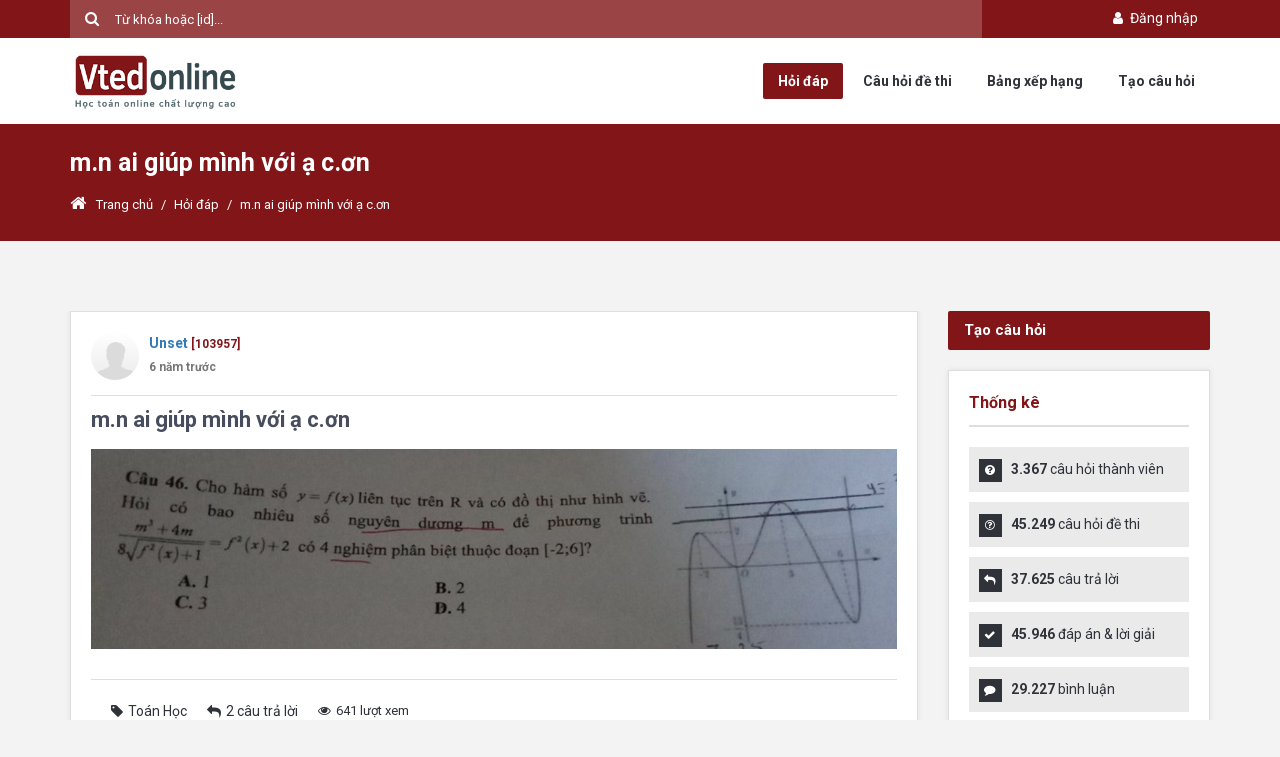

--- FILE ---
content_type: text/html; charset=utf-8
request_url: https://askmath.vn/hoi-dap/mn-ai-giup-minh-voi-a-con-11324
body_size: 50758
content:

<!DOCTYPE html>
<html lang="vi">
<head>
    <meta charset="utf-8" />
    <meta name="viewport" content="width=device-width, initial-scale=1.0">
    <meta http-equiv="X-UA-Compatible" content="IE=edge,chrome=1">
    <link rel="icon" href="/Content/icon/logo.ico" type="image/x-icon">
    <link rel="alternate" hreflang="vi" href="https://askmath.vn/hoi-dap/mn-ai-giup-minh-voi-a-con-11324" />
    <meta name="google-site-verification" content="cTpPgY93hrOAw-iilOSEzi93-nd7UBecg-Zb0NAkark" />
    <title>m.n ai gi&#250;p m&#236;nh với ạ c.ơn  | Cộng đồng hỏi đáp toán học AskMath | Vted</title>
    <meta name="title" content="m.n ai gi&#250;p m&#236;nh với ạ c.ơn  | Cộng đồng hỏi đáp toán học AskMath | Vted" />
    <meta name="description" content="" />
    <meta name="keywords" content="" />

    <meta name="copyright" content="Vted">
    <meta name="author" content="Vted">
    <meta name="distribution" content="Global">
    <meta name="ROBOTS" content="INDEX, FOLLOW" />

    <meta name="twitter:card" content="summary" />
    <meta property="og:site_name" name="twitter:domain" content="vted.vn" />
    <meta property="og:title" name="twitter:title" content="m.n ai gi&#250;p m&#236;nh với ạ c.ơn  | Cộng đồng hỏi đáp toán học AskMath | Vted" />
    <meta property="og:type" content="website" />
    <meta property="og:locale" content="vi_VN" />
    <meta property="og:locale:alternate" content="en_US" />
    <meta property="og:url" content="https://askmath.vn/hoi-dap/mn-ai-giup-minh-voi-a-con-11324">
    <meta property="og:description" name="twitter:description" content="" />
    <meta property="og:image" name="twitter:image" content="http://askmath.vn/Content/img/og-image.jpg" />
    <meta property="fb:app_id" content="152487515282783" />

    <link rel="author" href="https://www.facebook.com/Vted.vn" />
    <link rel="publisher" href="https://www.facebook.com/Vted.vn" />

    <link href="/Content/bases?v=efgR--p6b4uXAeiSJSxhxJxL09ntBbJy827b7IJYlo01" rel="stylesheet"/>

    <link href="/Content/styles?v=ZRRdsXP_Ty-vlSLu-elrDFziKYjKALbxXQVu7dO5nB81" rel="stylesheet"/>

    <script src="/bundles/modernizr?v=inCVuEFe6J4Q07A0AcRsbJic_UE5MwpRMNGcOtk94TE1"></script>


    
    <link href="/css/comment?v=PuOz7fCNJ76GstLw6xPBtGHixptv-j6U5gv8Nouon6Y1" rel="stylesheet"/>



    <script async src="https://pagead2.googlesyndication.com/pagead/js/adsbygoogle.js?client=ca-pub-1336488906065213"
            crossorigin="anonymous"></script>
    <script async custom-element="amp-auto-ads"
            src="https://cdn.ampproject.org/v0/amp-auto-ads-0.1.js">
    </script>
</head>
<body>
    <div id="wrap" class="fixed-enabled grid_1200">

        <div id="header-top">
            <section class="container clearfix">
                
                <div class="nav-top pull-right">
                    <ul class="list-inline">

                            <!--GUEST-->
                            <li>
                                <a class="" href="/account/login?ReturnUrl=%2Fhoi-dap%2Fmn-ai-giup-minh-voi-a-con-11324"><i class="fa fa-user fa-fw"></i> Đăng nhập</a>
                            </li>
                    </ul>
                </div>
                <div class="header-search">
<form action="/search" method="get"><input class="placeholder-white" id="q" name="q" placeholder="Từ khóa hoặc [id]..." type="text" value="" />                        <button type="submit" class="search-submit"></button>
</form>                </div>
            </section><!-- End container -->
        </div><!-- End header-top -->
        <header id="header" class="header_light">
            <section class="container clearfix">
                <div class="logo">
                    
                    <a href="/"><img style="height: 60px" alt="" src="/Content/images/logo.png"></a>
                </div>
                <nav class="navigation">
                    <ul>
                        <li class="nav-askquestion"><a href="/hoi-dap">Hỏi đáp</a></li>
                        <li class="nav-question"><a href="/cau-hoi">Câu hỏi đề thi</a></li>
                        <li class="nav-leaderboard"><a href="/users">Bảng xếp hạng</a></li>
                        <li class="ask_question"><a href="/hoi-dap/create">Tạo câu hỏi</a></li>
                    </ul>
                </nav>
            </section><!-- End container -->
        </header><!-- End header -->


        


<div class="breadcrumbs">
    <section class="container">
        <div class="row">
            <div class="col-md-12">
                <h1>m.n ai gi&#250;p m&#236;nh với ạ c.ơn </h1>
            </div>
            <div class="col-md-12">
                <div class="crumbs">
                    <a href="/"><i class="fa fa-home"></i>Trang chủ</a>
                    <span class="crumbs-span">/</span>
                    <a href="/hoi-dap">Hỏi đáp</a>
                    <span class="crumbs-span">/</span>
                    <span class="current">m.n ai gi&#250;p m&#236;nh với ạ c.ơn </span>
                </div>
            </div>
        </div><!-- End row -->
    </section><!-- End container -->
</div><!-- End breadcrumbs -->


<section class="container main-content">
    <div class="row">
        <div class="col-md-9">
            <article class="question single-question question-type-normal">
                <div class="question-signature">
                    <div class="media">
                        <div class="media-left">
                            <a href="/users/6a2f0eec-7ecf-48d9-9ea3-ab53833cf4f0">
                                <img src="https://vted.vn/Content/img/no-user.png" class="media-object avatar">
                            </a>
                        </div>
                        <div class="media-body">
                            <a href="/users/6a2f0eec-7ecf-48d9-9ea3-ab53833cf4f0" class="media-heading"><strong>Unset</strong></a>
                            <strong class="color_default small">[103957]</strong>
                                                        <div>
                                <strong class="format-time text-muted small" title="2020-07-08 16:26:44">08/07/2020 4:26:44 PM</strong>
                            </div>
                        </div>
                    </div>
                </div>
                <h2>
                    m.n ai gi&#250;p m&#236;nh với ạ c.ơn 
                </h2>
                
                <div class="question-inner">
                    <div class="clearfix"></div>
                    <div class="question-desc">
                        
<p><img class="img-responsive" src="https://vted.vn/upload/ask/images/6a2f0eec-7ecf-48d9-9ea3-ab53833cf4f0\2e316dea.jpg">
</p>

                    </div>
                    
                    <div class="clearfix">
                        <div class="question-category">
                            <div class="fb-like" data-href="http://askmath.vn/hoi-dap/xem-11324" data-layout="button_count" data-action="like" data-size="small" data-show-faces="false" data-share="true"></div>
                        </div>
                        <span class="question-category"><i class="fa fa-tag"></i>To&#225;n Học</span>
                        <span class="question-comment"><i class="fa fa-reply"></i>2 câu trả lời</span>
                        <span class="question-view"><i class="fa fa-eye"></i>641 lượt xem</span>
                    </div>
                    <div class="clearfix"></div>

                </div>
            </article>

            <div class="page-content margin_b_30">
                <div class="boxedtitle page-title"><h2><span class="color">2</span> Câu trả lời</h2></div>
                <div id="comment-list">



        <div class="comment-item" id="comment-item-113160">
            <div class="media">
                <div class="media-left text-center">
                    <a href="/users/efdda49b-1f79-477c-88e2-bf38b264d079">
                            <img class="media-object avatar" src="https://vted.vn/Content/img/no-user.png?w=100" />
                    </a>


                </div>
                <div class="media-body" id="comment-body-113160">
                    <div class="comment-replacement  " id="comment-replacement-113160">
                        <div id="comment-label-113160" class="comment-label ">Lời giải</div>
                        <span class="comment-pin-label"><i class="fa fa-thumb-tack fa-fw"></i> Đã ghim</span>
                        <div class="comment-heading text-muted">
                            <a class="comment-author-name" href="/users/efdda49b-1f79-477c-88e2-bf38b264d079">Ho&#224;ngMinh&#208;?c</a>
                            <strong class="color_default small">[81286]</strong>
                                                            <span class="h5">
                                    <span class="dot">●</span>
                                    <span class="label label-success">Đã mua 4 khóa học</span>
                                </span>
                            <span class="dot">●</span>
                            <strong class="format-time" title="2020-07-11 20:04:40">20:04 11-07-2020</strong>
                        </div>
                        <div class="comment-body">
                            <p>h&agrave;m đặc trưng suy ra ngay m=2sqrt(f(x)^2+1) đ&oacute; bạn&nbsp;</p>
                        </div>

                        <a href="#" onclick="statsCommentLike(113160); return false;" class="comment-stats-like hide">
                            <div class="discuss-small-icon small-like"></div>
                            <strong>0</strong>
                        </a>
                    </div>
                    <div class="comment-footer">
                                                                                                                    </div>
                </div>
            </div>
        </div>
        <div class="comment-item" id="comment-item-113009">
            <div class="media">
                <div class="media-left text-center">
                    <a href="/users/e997e1f5-943c-4ad9-92a1-b247fc45fab8">
                            <img class="media-object avatar" src="https://vted.vn/upload/profile/images/637249946494145379mz4Xpi3cf7e.png?w=100" />
                    </a>


                </div>
                <div class="media-body" id="comment-body-113009">
                    <div class="comment-replacement  " id="comment-replacement-113009">
                        <div id="comment-label-113009" class="comment-label ">Lời giải</div>
                        <span class="comment-pin-label"><i class="fa fa-thumb-tack fa-fw"></i> Đã ghim</span>
                        <div class="comment-heading text-muted">
                            <a class="comment-author-name" href="/users/e997e1f5-943c-4ad9-92a1-b247fc45fab8">Mr CR</a>
                            <strong class="color_default small">[76452]</strong>
                                                        <span class="dot">●</span>
                            <strong class="format-time" title="2020-07-10 11:12:13">11:12 10-07-2020</strong>
                        </div>
                        <div class="comment-body">
                            <p>Bạn chụp lại được kh&ocirc;ng? Đồ thị kh&oacute; nh&igrave;n qu&aacute;.</p>
                        </div>

                        <a href="#" onclick="statsCommentLike(113009); return false;" class="comment-stats-like hide">
                            <div class="discuss-small-icon small-like"></div>
                            <strong>0</strong>
                        </a>
                    </div>
                    <div class="comment-footer">
                                                                                                                    </div>
                </div>
            </div>
        </div>

                </div>
            </div><!-- End page-content -->

            <div id="respond" class="comment-respond page-content clearfix">
                <div class="boxedtitle page-title"><h2>Câu trả lời của bạn</h2></div>
                
    <div class="media">
        <div class="media-left hidden-sm hidden-xs">
            <img class="media-object avatar common-avatar" src="/Content/img/no-user.png" />
        </div>
        <div class="media-body">
            <div class="text-center" style="padding: 20px;border: 1px solid lightgray">
                <p class="margin-bottom-10">Để bình luận, bạn cần đăng nhập bằng tài khoản Vted.</p>
                <a class="button small color" href="/account/login?ReturnUrl=%2Fhoi-dap%2Fmn-ai-giup-minh-voi-a-con-11324">Đăng nhập</a>
            </div>
        </div>
    </div>

            </div>
            <p class="font16">Không phải câu trả lời hoặc câu hỏi bạn đang tìm kiếm? <a href="/hoi-dap/create">Hỏi câu hỏi của riêng bạn</a>.</p>

            
        </div><!-- End main -->
        <aside class="col-md-3 sidebar">
            <a href="/hoi-dap/create" class="color button btn-lg btn-block margin_0 margin_b_20">Tạo câu hỏi</a>
<div class="widget widget_stats">
    <h3 class="widget_title">Thống kê</h3>
    <div class="ul_list ul_list-icon-ok">
        <ul>
            <li><i class="fa fa-question-circle"></i><strong>3.367</strong> câu hỏi thành viên</li>
            <li><i class="fa fa-question-circle-o"></i><strong>45.249</strong> câu hỏi đề thi</li>
            <li><i class="fa fa-reply"></i><strong>37.625</strong> câu trả lời</li>
            <li><i class="fa fa-check"></i><strong>45.946</strong> đáp án & lời giải</li>
            <li><i class="fa fa-comment"></i><strong>29.227</strong> bình luận</li>
            <li><i class="fa fa-user"></i><strong>200.898</strong> thành viên</li>
        </ul>
    </div>
</div>


<div class="widget">
    <h3 class="widget_title">Bảng xếp hạng</h3>
    <div class="tabs-warp leaderboard-tab">

        <ul class="tabs">
            <li class="tab"><a href="#" class="current">Tháng</a></li>
            <li class="tab"><a href="#" class="">Năm</a></li>
            <li class="tab"><a href="#" class="">Tất cả</a></li>
        </ul>
        <div class="tab-inner-warp" style="display: block;">
            <div class="tab-inner">
                    <div class="media">
                        <div class="media-left">
                            <a href="/users?id=a717e904-592b-428d-8ad2-9962c43a741c">
                                    <img class="media-object avatar" src="https://vted.vn/Content/img/no-user.png?w=100" />
                            </a>
                        </div>
                        <div class="media-body">
                            <a href="/users?id=a717e904-592b-428d-8ad2-9962c43a741c" class="media-heading"><strong>phuongminh@</strong></a>
                            <p class="small text-muted"><strong>2</strong> điểm</p>
                        </div>
                    </div>
                    <div class="media">
                        <div class="media-left">
                            <a href="/users?id=3f46a4d6-9888-4dba-b349-3dd0c937d9c5">
                                    <img class="media-object avatar" src="https://vted.vn/Content/img/no-user.png?w=100" />
                            </a>
                        </div>
                        <div class="media-body">
                            <a href="/users?id=3f46a4d6-9888-4dba-b349-3dd0c937d9c5" class="media-heading"><strong>Nguyễn Đ&#224;o Gia Minh</strong></a>
                            <p class="small text-muted"><strong>2</strong> điểm</p>
                        </div>
                    </div>
                    <div class="media">
                        <div class="media-left">
                            <a href="/users?id=86861f75-bbd8-40f0-a808-5c12ada3062d">
                                    <img class="media-object avatar" src="https://vted.vn/upload/profile/images/6388198316619711938O8bRmQ7GQW.jpg?w=100" />
                            </a>
                        </div>
                        <div class="media-body">
                            <a href="/users?id=86861f75-bbd8-40f0-a808-5c12ada3062d" class="media-heading"><strong>B&#225; Thi</strong></a>
                            <p class="small text-muted"><strong>1</strong> điểm</p>
                        </div>
                    </div>
                    <div class="media">
                        <div class="media-left">
                            <a href="/users?id=99f6544d-ab94-4ae6-8acb-0dfb4f5e7176">
                                    <img class="media-object avatar" src="https://vted.vn/upload/profile/images/638279711129855531gss7qnCVQtn.jpg?w=100" />
                            </a>
                        </div>
                        <div class="media-body">
                            <a href="/users?id=99f6544d-ab94-4ae6-8acb-0dfb4f5e7176" class="media-heading"><strong>nhtnam23</strong></a>
                            <p class="small text-muted"><strong>1</strong> điểm</p>
                        </div>
                    </div>
                    <div class="media">
                        <div class="media-left">
                            <a href="/users?id=56a5726f-3db5-4ea1-99f0-260a42ada9a8">
                                    <img class="media-object avatar" src="https://vted.vn/Content/img/no-user.png?w=100" />
                            </a>
                        </div>
                        <div class="media-body">
                            <a href="/users?id=56a5726f-3db5-4ea1-99f0-260a42ada9a8" class="media-heading"><strong>Nguyễn Đức Trung</strong></a>
                            <p class="small text-muted"><strong>2</strong> điểm</p>
                        </div>
                    </div>
                    <div class="media">
                        <div class="media-left">
                            <a href="/users?id=0420299f-bbb3-48df-a716-81550378978e">
                                    <img class="media-object avatar" src="https://vted.vn/Content/img/no-user.png?w=100" />
                            </a>
                        </div>
                        <div class="media-body">
                            <a href="/users?id=0420299f-bbb3-48df-a716-81550378978e" class="media-heading"><strong>EmCu007</strong></a>
                            <p class="small text-muted"><strong>1</strong> điểm</p>
                        </div>
                    </div>
                    <div class="media">
                        <div class="media-left">
                            <a href="/users?id=ce5e90be-4a03-4580-b88d-e059ec5f76e1">
                                    <img class="media-object avatar" src="https://vted.vn/upload/profile/images/638947501600163341Ojk83Gx32W4.png?w=100" />
                            </a>
                        </div>
                        <div class="media-body">
                            <a href="/users?id=ce5e90be-4a03-4580-b88d-e059ec5f76e1" class="media-heading"><strong>T02 </strong></a>
                            <p class="small text-muted"><strong>8</strong> điểm</p>
                        </div>
                    </div>
                    <div class="media">
                        <div class="media-left">
                            <a href="/users?id=9cde1e4b-9ed1-4c3f-91fd-e089878d5128">
                                    <img class="media-object avatar" src="https://vted.vn/upload/profile/images/636670703117306028YxCZpZZ42ky.jpg?w=100" />
                            </a>
                        </div>
                        <div class="media-body">
                            <a href="/users?id=9cde1e4b-9ed1-4c3f-91fd-e089878d5128" class="media-heading"><strong>Nguyễn Thanh Thảo</strong></a>
                            <p class="small text-muted"><strong>1</strong> điểm</p>
                        </div>
                    </div>
                    <div class="media">
                        <div class="media-left">
                            <a href="/users?id=0769eb52-8e7e-490c-974c-4789f906755b">
                                    <img class="media-object avatar" src="https://vted.vn/upload/profile/images/638861828179846994DR2LgQ7UEX3.jpg?w=100" />
                            </a>
                        </div>
                        <div class="media-body">
                            <a href="/users?id=0769eb52-8e7e-490c-974c-4789f906755b" class="media-heading"><strong>phamminhhieu</strong></a>
                            <p class="small text-muted"><strong>1</strong> điểm</p>
                        </div>
                    </div>
                    <div class="media">
                        <div class="media-left">
                            <a href="/users?id=d70c333e-6054-4bc3-9caf-eb002c757e1c">
                                    <img class="media-object avatar" src="https://vted.vn/upload/profile/images/638964841463628894seOSjEyFs1E.jpg?w=100" />
                            </a>
                        </div>
                        <div class="media-body">
                            <a href="/users?id=d70c333e-6054-4bc3-9caf-eb002c757e1c" class="media-heading"><strong>Nguyễn Kh&#225;nh Huy</strong></a>
                            <p class="small text-muted"><strong>2</strong> điểm</p>
                        </div>
                    </div>
            </div>
        </div>
        <div class="tab-inner-warp" style="display: none;">
            <div class="tab-inner">
                    <div class="media">
                        <div class="media-left">
                            <a href="/users?id=297060de-3c43-45d3-9e97-c3db470caca6">
                                    <img class="media-object avatar" src="https://vted.vn/Content/img/no-user.png?w=100" />
                            </a>
                        </div>
                        <div class="media-body">
                            <a href="/users?id=297060de-3c43-45d3-9e97-c3db470caca6" class="media-heading"><strong>Nguy?nMinhho&#224;n</strong></a>
                            <p class="small text-muted"><strong>1</strong> điểm</p>
                        </div>
                    </div>
                    <div class="media">
                        <div class="media-left">
                            <a href="/users?id=0420299f-bbb3-48df-a716-81550378978e">
                                    <img class="media-object avatar" src="https://vted.vn/Content/img/no-user.png?w=100" />
                            </a>
                        </div>
                        <div class="media-body">
                            <a href="/users?id=0420299f-bbb3-48df-a716-81550378978e" class="media-heading"><strong>EmCu007</strong></a>
                            <p class="small text-muted"><strong>1</strong> điểm</p>
                        </div>
                    </div>
                    <div class="media">
                        <div class="media-left">
                            <a href="/users?id=a717e904-592b-428d-8ad2-9962c43a741c">
                                    <img class="media-object avatar" src="https://vted.vn/Content/img/no-user.png?w=100" />
                            </a>
                        </div>
                        <div class="media-body">
                            <a href="/users?id=a717e904-592b-428d-8ad2-9962c43a741c" class="media-heading"><strong>phuongminh@</strong></a>
                            <p class="small text-muted"><strong>2</strong> điểm</p>
                        </div>
                    </div>
                    <div class="media">
                        <div class="media-left">
                            <a href="/users?id=c73132b0-5b15-438d-b453-78ee14cc4f3e">
                                    <img class="media-object avatar" src="https://vted.vn/upload/profile/images/637585643969595843gZfszUugL7h.jpg?w=100" />
                            </a>
                        </div>
                        <div class="media-body">
                            <a href="/users?id=c73132b0-5b15-438d-b453-78ee14cc4f3e" class="media-heading"><strong>Huyenthu2212</strong></a>
                            <p class="small text-muted"><strong>1</strong> điểm</p>
                        </div>
                    </div>
                    <div class="media">
                        <div class="media-left">
                            <a href="/users?id=86861f75-bbd8-40f0-a808-5c12ada3062d">
                                    <img class="media-object avatar" src="https://vted.vn/upload/profile/images/6388198316619711938O8bRmQ7GQW.jpg?w=100" />
                            </a>
                        </div>
                        <div class="media-body">
                            <a href="/users?id=86861f75-bbd8-40f0-a808-5c12ada3062d" class="media-heading"><strong>B&#225; Thi</strong></a>
                            <p class="small text-muted"><strong>1</strong> điểm</p>
                        </div>
                    </div>
                    <div class="media">
                        <div class="media-left">
                            <a href="/users?id=3f46a4d6-9888-4dba-b349-3dd0c937d9c5">
                                    <img class="media-object avatar" src="https://vted.vn/Content/img/no-user.png?w=100" />
                            </a>
                        </div>
                        <div class="media-body">
                            <a href="/users?id=3f46a4d6-9888-4dba-b349-3dd0c937d9c5" class="media-heading"><strong>Nguyễn Đ&#224;o Gia Minh</strong></a>
                            <p class="small text-muted"><strong>2</strong> điểm</p>
                        </div>
                    </div>
                    <div class="media">
                        <div class="media-left">
                            <a href="/users?id=b905aa7a-ebbc-4e87-be95-5b3960f2aee6">
                                    <img class="media-object avatar" src="https://vted.vn/upload/profile/images/637610444672986743ExU3EGjU9XK.png?w=100" />
                            </a>
                        </div>
                        <div class="media-body">
                            <a href="/users?id=b905aa7a-ebbc-4e87-be95-5b3960f2aee6" class="media-heading"><strong>Nguyễn Minh Đạt</strong></a>
                            <p class="small text-muted"><strong>1</strong> điểm</p>
                        </div>
                    </div>
                    <div class="media">
                        <div class="media-left">
                            <a href="/users?id=ce5e90be-4a03-4580-b88d-e059ec5f76e1">
                                    <img class="media-object avatar" src="https://vted.vn/upload/profile/images/638947501600163341Ojk83Gx32W4.png?w=100" />
                            </a>
                        </div>
                        <div class="media-body">
                            <a href="/users?id=ce5e90be-4a03-4580-b88d-e059ec5f76e1" class="media-heading"><strong>T02 </strong></a>
                            <p class="small text-muted"><strong>8</strong> điểm</p>
                        </div>
                    </div>
                    <div class="media">
                        <div class="media-left">
                            <a href="/users?id=d70c333e-6054-4bc3-9caf-eb002c757e1c">
                                    <img class="media-object avatar" src="https://vted.vn/upload/profile/images/638964841463628894seOSjEyFs1E.jpg?w=100" />
                            </a>
                        </div>
                        <div class="media-body">
                            <a href="/users?id=d70c333e-6054-4bc3-9caf-eb002c757e1c" class="media-heading"><strong>Nguyễn Kh&#225;nh Huy</strong></a>
                            <p class="small text-muted"><strong>2</strong> điểm</p>
                        </div>
                    </div>
                    <div class="media">
                        <div class="media-left">
                            <a href="/users?id=56a5726f-3db5-4ea1-99f0-260a42ada9a8">
                                    <img class="media-object avatar" src="https://vted.vn/Content/img/no-user.png?w=100" />
                            </a>
                        </div>
                        <div class="media-body">
                            <a href="/users?id=56a5726f-3db5-4ea1-99f0-260a42ada9a8" class="media-heading"><strong>Nguyễn Đức Trung</strong></a>
                            <p class="small text-muted"><strong>2</strong> điểm</p>
                        </div>
                    </div>
            </div>
        </div>
        <div class="tab-inner-warp" style="display: none;">
            <div class="tab-inner">
                    <div class="media">
                        <div class="media-left">
                            <a href="/users?id=9de02653-cb5d-41e8-8ac0-94dd9fc92f47">
                                    <img class="media-object avatar" src="https://vted.vn/upload/profile/images/637233642046548193U1vSt85gM3g.jpg?w=100" />
                            </a>
                        </div>
                        <div class="media-body">
                            <a href="/users?id=9de02653-cb5d-41e8-8ac0-94dd9fc92f47" class="media-heading"><strong>Đặng Th&#224;nh Nam</strong></a>
                            <p class="small text-muted"><strong>20786</strong> điểm</p>
                        </div>
                    </div>
                    <div class="media">
                        <div class="media-left">
                            <a href="/users?id=b905aa7a-ebbc-4e87-be95-5b3960f2aee6">
                                    <img class="media-object avatar" src="https://vted.vn/upload/profile/images/637610444672986743ExU3EGjU9XK.png?w=100" />
                            </a>
                        </div>
                        <div class="media-body">
                            <a href="/users?id=b905aa7a-ebbc-4e87-be95-5b3960f2aee6" class="media-heading"><strong>Nguyễn Minh Đạt</strong></a>
                            <p class="small text-muted"><strong>15007</strong> điểm</p>
                        </div>
                    </div>
                    <div class="media">
                        <div class="media-left">
                            <a href="/users?id=e3b82a95-4a12-48d3-9499-ef68fb9d3b51">
                                    <img class="media-object avatar" src="https://vted.vn/upload/profile/images/636435333659439222dqO7PMAHpzu.jpg?w=100" />
                            </a>
                        </div>
                        <div class="media-body">
                            <a href="/users?id=e3b82a95-4a12-48d3-9499-ef68fb9d3b51" class="media-heading"><strong>Vteder</strong></a>
                            <p class="small text-muted"><strong>5001</strong> điểm</p>
                        </div>
                    </div>
                    <div class="media">
                        <div class="media-left">
                            <a href="/users?id=0fcc1a63-eb93-48fb-8c0d-eb390ce156be">
                                    <img class="media-object avatar" src="https://vted.vn/upload/profile/images/636951774501717373u26ejwvbCLW.jpg?w=100" />
                            </a>
                        </div>
                        <div class="media-body">
                            <a href="/users?id=0fcc1a63-eb93-48fb-8c0d-eb390ce156be" class="media-heading"><strong>Phạm Tuấn Anh</strong></a>
                            <p class="small text-muted"><strong>1675</strong> điểm</p>
                        </div>
                    </div>
                    <div class="media">
                        <div class="media-left">
                            <a href="/users?id=2c6bc3c6-4b8d-4202-89bf-308d9603cb7c">
                                    <img class="media-object avatar" src="https://vted.vn/upload/profile/images/637554891436984433Qvp2i7WGL7R.jpeg?w=100" />
                            </a>
                        </div>
                        <div class="media-body">
                            <a href="/users?id=2c6bc3c6-4b8d-4202-89bf-308d9603cb7c" class="media-heading"><strong>winaplaceatuniversity</strong></a>
                            <p class="small text-muted"><strong>1392</strong> điểm</p>
                        </div>
                    </div>
                    <div class="media">
                        <div class="media-left">
                            <a href="/users?id=c73132b0-5b15-438d-b453-78ee14cc4f3e">
                                    <img class="media-object avatar" src="https://vted.vn/upload/profile/images/637585643969595843gZfszUugL7h.jpg?w=100" />
                            </a>
                        </div>
                        <div class="media-body">
                            <a href="/users?id=c73132b0-5b15-438d-b453-78ee14cc4f3e" class="media-heading"><strong>Huyenthu2212</strong></a>
                            <p class="small text-muted"><strong>1352</strong> điểm</p>
                        </div>
                    </div>
                    <div class="media">
                        <div class="media-left">
                            <a href="/users?id=029d6f63-fea6-4752-983d-393859752475">
                                    <img class="media-object avatar" src="https://vted.vn/upload/profile/images/63744705868364440847WSaO3QfEr.jpg?w=100" />
                            </a>
                        </div>
                        <div class="media-body">
                            <a href="/users?id=029d6f63-fea6-4752-983d-393859752475" class="media-heading"><strong>Mai Quốc Trị</strong></a>
                            <p class="small text-muted"><strong>1328</strong> điểm</p>
                        </div>
                    </div>
                    <div class="media">
                        <div class="media-left">
                            <a href="/users?id=a762cdc4-970c-499c-ab50-92966230d953">
                                    <img class="media-object avatar" src="https://vted.vn/upload/profile/images/636785326860280477BCTGB2Uq7rj.jpg?w=100" />
                            </a>
                        </div>
                        <div class="media-body">
                            <a href="/users?id=a762cdc4-970c-499c-ab50-92966230d953" class="media-heading"><strong>Cư Yết</strong></a>
                            <p class="small text-muted"><strong>1176</strong> điểm</p>
                        </div>
                    </div>
                    <div class="media">
                        <div class="media-left">
                            <a href="/users?id=7faaa5d5-2dac-42ee-a324-9e07d3aa02c5">
                                    <img class="media-object avatar" src="https://vted.vn/upload/profile/images/637920372551887131qMDLNV4BBWO.jpg?w=100" />
                            </a>
                        </div>
                        <div class="media-body">
                            <a href="/users?id=7faaa5d5-2dac-42ee-a324-9e07d3aa02c5" class="media-heading"><strong>nam anh bật chế độ &#244;n thi :D</strong></a>
                            <p class="small text-muted"><strong>947</strong> điểm</p>
                        </div>
                    </div>
                    <div class="media">
                        <div class="media-left">
                            <a href="/users?id=13228f56-2849-4e3f-bcbf-136dadef068a">
                                    <img class="media-object avatar" src="https://vted.vn/upload/profile/images/637054843856156541nYCe5gNfL4d.jpeg?w=100" />
                            </a>
                        </div>
                        <div class="media-body">
                            <a href="/users?id=13228f56-2849-4e3f-bcbf-136dadef068a" class="media-heading"><strong>L&#253; Thanh Tiến</strong></a>
                            <p class="small text-muted"><strong>715</strong> điểm</p>
                        </div>
                    </div>
            </div>
        </div>
    </div>

</div>



<div class="widget">
    <h3 class="widget_title">Câu hỏi liên quan</h3>
    <ul class="related-posts">
            <li class="related-item">
                <h3><a href="/hoi-dap/lam-cach-nao-de-ra-dc-dao-ham-2-ve-vay-a-trong-bai-ham-so-logarit-3">l&#224;m c&#225;ch n&#224;o để ra đc đạo h&#224;m 2 vế vậy ạ trong b&#224;i h&#224;m số logarit </a></h3>
                <p class="small text-muted"><strong>3</strong> câu trả lời</p>
            </li>
            <li class="related-item">
                <h3><a href="/hoi-dap/hinh-khong-gian-moi-ng-giup-minh-cau-5-voi-a-11">H&#236;nh kh&#244;ng gian. Mọi ng gi&#250;p m&#236;nh c&#226;u 5  với ạ</a></h3>
                <p class="small text-muted"><strong>2</strong> câu trả lời</p>
            </li>
            <li class="related-item">
                <h3><a href="/hoi-dap/moi-nguoi-giup-em-cau-xac-suat-a-12">mọi người gi&#250;p em c&#226;u x&#225;c suất ạ</a></h3>
                <p class="small text-muted"><strong>1</strong> câu trả lời</p>
            </li>
            <li class="related-item">
                <h3><a href="/hoi-dap/co-ai-gioi-anh-khong-kem-em-voi-a-13">c&#243; ai giỏi anh kh&#244;ng k&#232;m em với ạ </a></h3>
                <p class="small text-muted"><strong>1</strong> câu trả lời</p>
            </li>
            <li class="related-item">
                <h3><a href="/hoi-dap/giup-e-cau-tich-phan-voi-a-14">Gi&#250;p e c&#226;u t&#237;ch ph&#226;n với ạ</a></h3>
                <p class="small text-muted"><strong>1</strong> câu trả lời</p>
            </li>
            <li class="related-item">
                <h3><a href="/hoi-dap/cau-37-sao-dap-an-la-c-v-a-16">C&#226;u 37 sao đ&#225;p &#225;n l&#224; C v ạ</a></h3>
                <p class="small text-muted"><strong>1</strong> câu trả lời</p>
            </li>
            <li class="related-item">
                <h3><a href="/hoi-dap/mong-ad-giup-minh-23">Mong ad gi&#250;p m&#236;nh</a></h3>
                <p class="small text-muted"><strong>2</strong> câu trả lời</p>
            </li>
            <li class="related-item">
                <h3><a href="/hoi-dap/tai-sao-lai-nhu-the-a-28">tại sao lại như thế ạ</a></h3>
                <p class="small text-muted"><strong>2</strong> câu trả lời</p>
            </li>
            <li class="related-item">
                <h3><a href="/hoi-dap/giai-ho-em-cau-nay-voi-a-29">Giải hộ em c&#226;u n&#224;y với ạ</a></h3>
                <p class="small text-muted"><strong>2</strong> câu trả lời</p>
            </li>
            <li class="related-item">
                <h3><a href="/hoi-dap/cho-ham-so-y2xx%e2%88%921-co-do-thi-c-va-diem-a20-30">Cho h&#224;m số y=2x/(x−1), c&#243; đồ thị (C) v&#224; điểm A(2;0)</a></h3>
                <p class="small text-muted"><strong>1</strong> câu trả lời</p>
            </li>
    </ul>
</div>


            

        </aside><!-- End sidebar -->
    </div><!-- End row -->
</section><!-- End container -->

<div id="report-discuss-modal" class="modal fade" role="dialog">
    <div class="modal-dialog">
        <div class="modal-content">
            <div class="modal-header">
                <button type="button" class="close" data-dismiss="modal">&times;</button>
                <h4 class="modal-title">Báo cáo bình luận vi phạm</h4>
            </div>
            <div class="modal-body">


<form action="/discuss/createreport" id="frm-report" method="post"><input name="__RequestVerificationToken" type="hidden" value="bGd_psCHskjz7xnX3rWw1RTriIepY6kvplMkdNIqLC2IfmvH8iyuysR8GJJvQZMIlmNOL_dlb3F9hBDJ4x_VY4V8BYcYHqQvPnaablU3ZMM1" /><input data-val="true" data-val-number="The field DiscussId must be a number." data-val-required="The DiscussId field is required." id="DiscussId" name="DiscussId" type="hidden" value="0" />    <div class="form-group">
        <textarea class="form-control" cols="4" data-val="true" data-val-required="Nội dung không được để trống" id="Body" name="Body" placeholder="Nội dung báo cáo..." rows="4">
</textarea>
        <span class="field-validation-valid text-danger" data-valmsg-for="Body" data-valmsg-replace="true"></span>
    </div>
    <div class="clearfix">
        <button class="btn btn-primary pull-right" type="submit">Gửi báo cáo</button>
    </div>
</form>
            </div>
        </div>
    </div>
</div>
<div id="stats-like-modal" class="modal fade" role="dialog">
    <div class="modal-dialog">
        <div class="modal-content">
            <div class="modal-body">

            </div>
        </div>
    </div>
</div>


        

<footer id="footer">
    <section class="container">
        <div class="row">
            <div class="col-md-5">
                                    <h2 class="thumb-headline">Công ty CP giáo dục trực tuyến Vted</h2>
                    <ul class="list-unstyled address-list margin-bottom-20">
                        <li><i class="fa fa-angle-right"></i>Trụ sở: Toà nhà The Pride - Tố Hữu - Q. Hà Đông - Tp. Hà Nội</li>
                        <li><i class="fa fa-angle-right"></i>Hotline: 0976.266.202/0386.104.708</li>
                        <li><i class="fa fa-angle-right"></i>Fax: 0466 864 535</li>
                        <li><i class="fa fa-angle-right"></i>Email: vted.vn@gmail.com</li>
                    </ul>
                    <ul class="list-inline shop-social">KẾT NỐI MẠNG XÃ HỘI
                        <li><a href="https://www.facebook.com/Vted.vn" target="_blank"><i class="fb rounded-md fa fa-facebook"></i></a></li>
                        <li><a href="https://www.facebook.com/thaydangthanhnam/" target="_blank"><i class="tw rounded-md fa fa-twitter"></i></a></li>
                        <li><a href="https://www.facebook.com/thaydangthanhnam/" target="_blank"><i class="gp rounded-md fa fa-google-plus"></i></a></li>
                        <li><a href="https://www.youtube.com/c/VtedHọctoánonlinechấtlượngcao" target="_blank"><i class="yt rounded-md fa fa-youtube"></i></a></li>
                    </ul>
            </div>
            

    <div class="col-md-2 col-sm-6">
        <div class="row">
            <div class="col-sm-12 col-xs-6 margin_b_20">
                <div class="widget">
                    <h3 class="widget_title">Về Vted</h3>
                    <ul>
                            <li><a target="_blank" href="https://vted.vn/bai-viet/lien-he-10.html">Li&#234;n hệ</a></li>
                            <li><a target="_blank" href="https://vted.vn/bai-viet/khoa-hoc-18.html">Kho&#225; học</a></li>
                            <li><a target="_blank" href="https://vted.vn/bai-viet/gioi-thieu-19.html">Giới thiệu </a></li>
                            <li><a target="_blank" href="https://vted.vn/bai-viet/chinh-sach-mien-giam-hoc-phi-37.html">Ch&#237;nh s&#225;ch miễn giảm học ph&#237;</a></li>
                    </ul>
                </div>
            </div>
                    <div class="col-sm-12 col-xs-6 margin_b_20">
                        <div class="widget">
                            <h3 class="widget_title">Đối t&#225;c</h3>
                            <ul>
                                    <li><a target="_blank" href="https://vted.vn/bai-viet/to-chuc-giao-duc-15.html">Tổ chức gi&#225;o dục</a></li>
                                    <li><a target="_blank" href="https://vted.vn/bai-viet/giang-vien-16.html">Giảng vi&#234;n</a></li>
                                    <li><a target="_blank" href="https://vted.vn/bai-viet/team-ho-tro-17.html">Team hỗ trợ</a></li>
                                    <li><a target="_blank" href="https://vted.vn/bai-viet/tuyen-dung-23.html">Tuyển dụng </a></li>
                            </ul>
                        </div>
                    </div>


        </div>
    </div>
    <div class="col-md-2 col-sm-6">
        <div class="row">
            <div class="col-sm-12 col-xs-6 margin_b_20">
                <div class="widget">
                    <h3 class="widget_title">Quy định</h3>
                    <ul>
                            <li><a target="_blank" href="https://vted.vn/bai-viet/thoa-thuan-su-dung-12.html">Thỏa thuận sử dụng</a></li>
                            <li><a target="_blank" href="https://vted.vn/bai-viet/quy-che-hoat-dong-13.html">Quy chế hoạt động</a></li>
                            <li><a target="_blank" href="https://vted.vn/bai-viet/chinh-sach-bao-mat-14.html">Ch&#237;nh s&#225;ch bảo mật v&#224; Điều khoản</a></li>
                    </ul>
                </div>
            </div>
                    <div class="col-sm-12 col-xs-6 margin_b_20">
                        <div class="widget">
                            <h3 class="widget_title">Hỗ trợ</h3>
                            <ul>
                                    <li><a target="_blank" href="https://vted.vn/bai-viet/huong-dan-9.html">C&#226;u hỏi thường gặp </a></li>
                                    <li><a target="_blank" href="https://vted.vn/bai-viet/thi-online-21.html">Thi Online </a></li>
                                    <li><a target="_blank" href="https://vted.vn/bai-viet/nap-tien-chuyen-khoan-25.html">Nạp tiền chuyển khoản</a></li>
                                    <li><a target="_blank" href="https://vted.vn/bai-viet/cach-hoc-thu-va-thi-thu-tai-vtedvn-truoc-khi-quyet-dinh-dang-ki-hoc-34.html">Học thử v&#224; thi thử</a></li>
                                    <li><a target="_blank" href="https://vted.vn/bai-viet/cach-dang-ki-khoa-hoc-35.html">C&#225;ch đăng k&#237; kho&#225; học</a></li>
                                    <li><a target="_blank" href="https://vted.vn/bai-viet/huong-dan-kich-hoat-cod-36.html">K&#237;ch hoạt COD</a></li>
                            </ul>
                        </div>
                    </div>


        </div>
    </div>
    <div class="col-md-2 col-sm-6">
        <div class="row">
            <div class="col-sm-12 col-xs-6 margin_b_20">
                <div class="widget">
                    <h3 class="widget_title">S&#193;CH VTED</h3>
                    <ul>
                    </ul>
                </div>
            </div>
                    <div class="col-sm-12 col-xs-6 margin_b_20">
                        <div class="widget">
                            <h3 class="widget_title">LỚP HỌC VTED</h3>
                            <ul>
                                    <li><a target="_blank" href="https://vted.vn/bai-viet/lop-toan-2020-2021-38.html">Lớp To&#225;n 2020 - 2021</a></li>
                            </ul>
                        </div>
                    </div>


        </div>
    </div>

        </div><!-- End row -->
    </section><!-- End container -->
</footer><!-- End footer -->
<footer id="footer-bottom">
    <section class="container">
        <div class="copyrights f_left">2026 © <a href="https://vted.vn">Vted.vn</a> Online, ALL rights reserved.</div>
    </section><!-- End container -->
</footer><!-- End footer-bottom -->
    </div><!-- End wrap -->
    <input type="hidden" id="host" value="https://vted.vn" />

    <div class="go-up"><i class="fa fa-chevron-up"></i></div>

    <script src="/bundles/jquery?v=HoRQ09kYLXZV2fRPio-4sFwem_LiuM00HkYeh777jks1"></script>

    <script src="/bundles/bootstrap?v=-g7cxTWQV6ve_iRyKtg7LoBytQltgj_w8zTNeaLaBc41"></script>


    <!-- js -->
    
    
    

    <script src="/Scripts/jquery.signalR-2.4.3.min.js"></script>
    <script src="/signalr/hubs"></script>

    <script src="/bundles/scripts?v=CSUtJkdkRzJmev1OOEckhtUGuFtWLk4Ls5_2EoHIN6A1"></script>

    <!-- End js -->
    
    <script src="/Plugins/tinymce/tinymce.min.js"></script>
    <script src="/js/comment?v=G0Nbhn5v_ZZK19JTYWuEf_oYr4EjXAxVpy-GIhan1V01"></script>


    <script>
        $("li.nav-askquestion").addClass("current_page_item");
    </script>


    <script src='https://cdnjs.cloudflare.com/ajax/libs/mathjax/2.7.5/latest.js?config=TeX-MML-AM_CHTML' async></script>
    <script type="text/x-mathjax-config">
        MathJax.Hub.Config({
        showProcessingMessages: false,
        messageStyle: "none",
        showMathMenu: false,
        tex2jax: {
        inlineMath: [ ['$','$'], ["\\(","\\)"], ["\\[","\\]"] ],
        displayMath: [ ['$$','$$'] ],
        processEscapes: true
        },
        "HTML-CSS": { availableFonts: ["TeX"], linebreaks: { automatic: true, width: "75% container" } },
        
        });
    </script>

    <div id="fb-root"></div>
    <script>
        (function (d, s, id) {
            var js, fjs = d.getElementsByTagName(s)[0];
            if (d.getElementById(id)) return;
            js = d.createElement(s); js.id = id;
            js.src = 'https://connect.facebook.net/vi_VN/sdk.js#xfbml=1&version=v3.1&appId=152487515282783';
            fjs.parentNode.insertBefore(js, fjs);
        }(document, 'script', 'facebook-jssdk'));
    </script>

    <amp-auto-ads type="adsense"
                  data-ad-client="ca-pub-1336488906065213">
    </amp-auto-ads>
</body>
</html>


--- FILE ---
content_type: text/html; charset=utf-8
request_url: https://www.google.com/recaptcha/api2/aframe
body_size: 267
content:
<!DOCTYPE HTML><html><head><meta http-equiv="content-type" content="text/html; charset=UTF-8"></head><body><script nonce="Jw95q9y94ycnlFa83_FeDQ">/** Anti-fraud and anti-abuse applications only. See google.com/recaptcha */ try{var clients={'sodar':'https://pagead2.googlesyndication.com/pagead/sodar?'};window.addEventListener("message",function(a){try{if(a.source===window.parent){var b=JSON.parse(a.data);var c=clients[b['id']];if(c){var d=document.createElement('img');d.src=c+b['params']+'&rc='+(localStorage.getItem("rc::a")?sessionStorage.getItem("rc::b"):"");window.document.body.appendChild(d);sessionStorage.setItem("rc::e",parseInt(sessionStorage.getItem("rc::e")||0)+1);localStorage.setItem("rc::h",'1769132742622');}}}catch(b){}});window.parent.postMessage("_grecaptcha_ready", "*");}catch(b){}</script></body></html>

--- FILE ---
content_type: application/javascript; charset=UTF-8
request_url: https://askmath.vn/signalr/hubs
body_size: 3562
content:
/*!
 * ASP.NET SignalR JavaScript Library 2.4.3
 * http://signalr.net/
 *
 * Copyright (c) .NET Foundation. All rights reserved.
 * Licensed under the Apache License, Version 2.0. See License.txt in the project root for license information.
 *
 */

/// <reference path="..\..\SignalR.Client.JS\Scripts\jquery-1.6.4.js" />
/// <reference path="jquery.signalR.js" />
(function ($, window, undefined) {
    /// <param name="$" type="jQuery" />
    "use strict";

    if (typeof ($.signalR) !== "function") {
        throw new Error("SignalR: SignalR is not loaded. Please ensure jquery.signalR-x.js is referenced before ~/signalr/js.");
    }

    var signalR = $.signalR;

    function makeProxyCallback(hub, callback) {
        return function () {
            // Call the client hub method
            callback.apply(hub, $.makeArray(arguments));
        };
    }

    function registerHubProxies(instance, shouldSubscribe) {
        var key, hub, memberKey, memberValue, subscriptionMethod;

        for (key in instance) {
            if (instance.hasOwnProperty(key)) {
                hub = instance[key];

                if (!(hub.hubName)) {
                    // Not a client hub
                    continue;
                }

                if (shouldSubscribe) {
                    // We want to subscribe to the hub events
                    subscriptionMethod = hub.on;
                } else {
                    // We want to unsubscribe from the hub events
                    subscriptionMethod = hub.off;
                }

                // Loop through all members on the hub and find client hub functions to subscribe/unsubscribe
                for (memberKey in hub.client) {
                    if (hub.client.hasOwnProperty(memberKey)) {
                        memberValue = hub.client[memberKey];

                        if (!$.isFunction(memberValue)) {
                            // Not a client hub function
                            continue;
                        }

                        // Use the actual user-provided callback as the "identity" value for the registration.
                        subscriptionMethod.call(hub, memberKey, makeProxyCallback(hub, memberValue), memberValue);
                    }
                }
            }
        }
    }

    $.hubConnection.prototype.createHubProxies = function () {
        var proxies = {};
        this.starting(function () {
            // Register the hub proxies as subscribed
            // (instance, shouldSubscribe)
            registerHubProxies(proxies, true);

            this._registerSubscribedHubs();
        }).disconnected(function () {
            // Unsubscribe all hub proxies when we "disconnect".  This is to ensure that we do not re-add functional call backs.
            // (instance, shouldSubscribe)
            registerHubProxies(proxies, false);
        });

        proxies['AccountHub'] = this.createHubProxy('AccountHub'); 
        proxies['AccountHub'].client = { };
        proxies['AccountHub'].server = {
            checkFingerprint: function (fingerprint) {
                return proxies['AccountHub'].invoke.apply(proxies['AccountHub'], $.merge(["CheckFingerprint"], $.makeArray(arguments)));
             }
        };

        return proxies;
    };

    signalR.hub = $.hubConnection("/signalr", { useDefaultPath: false });
    $.extend(signalR, signalR.hub.createHubProxies());

}(window.jQuery, window));
